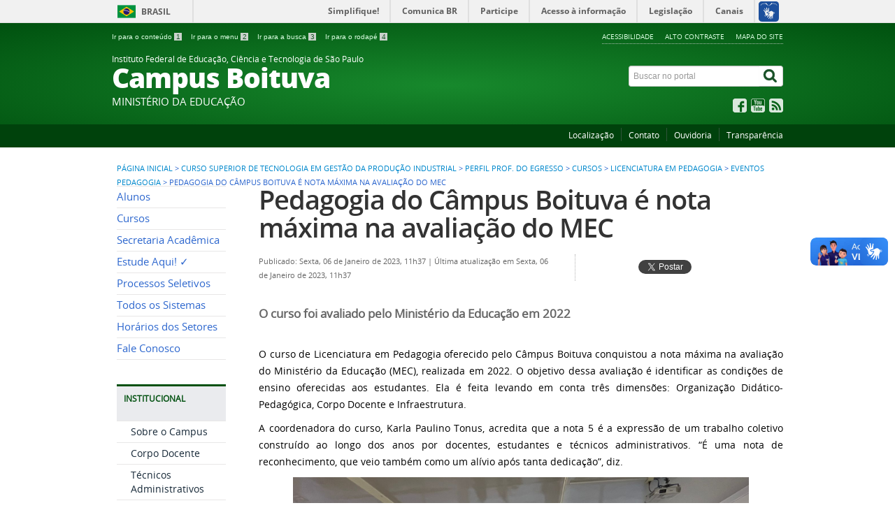

--- FILE ---
content_type: text/html; charset=utf-8
request_url: https://accounts.google.com/o/oauth2/postmessageRelay?parent=https%3A%2F%2Fbtv.ifsp.edu.br&jsh=m%3B%2F_%2Fscs%2Fabc-static%2F_%2Fjs%2Fk%3Dgapi.lb.en.2kN9-TZiXrM.O%2Fd%3D1%2Frs%3DAHpOoo_B4hu0FeWRuWHfxnZ3V0WubwN7Qw%2Fm%3D__features__
body_size: 161
content:
<!DOCTYPE html><html><head><title></title><meta http-equiv="content-type" content="text/html; charset=utf-8"><meta http-equiv="X-UA-Compatible" content="IE=edge"><meta name="viewport" content="width=device-width, initial-scale=1, minimum-scale=1, maximum-scale=1, user-scalable=0"><script src='https://ssl.gstatic.com/accounts/o/2580342461-postmessagerelay.js' nonce="3llm_qp3FrL6lx83JW9w0Q"></script></head><body><script type="text/javascript" src="https://apis.google.com/js/rpc:shindig_random.js?onload=init" nonce="3llm_qp3FrL6lx83JW9w0Q"></script></body></html>